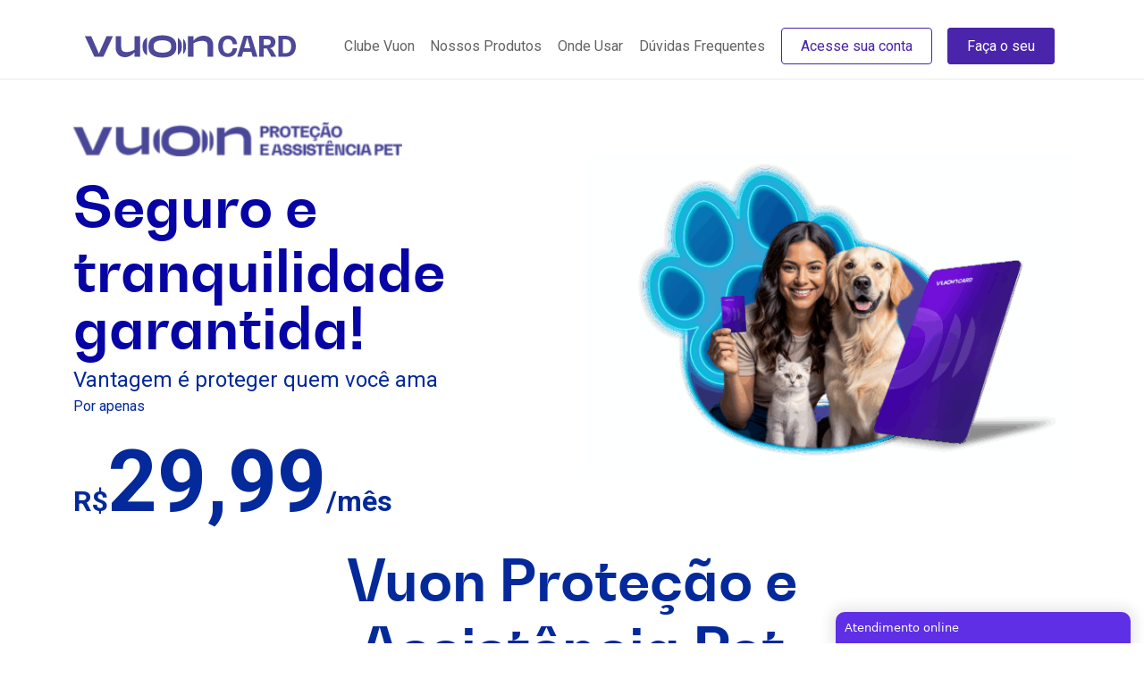

--- FILE ---
content_type: text/html; charset=UTF-8
request_url: https://www.vuon.com.br/produto/vuon-pet/
body_size: 9630
content:
<!DOCTYPE html>
<head>
	<link rel="preconnect" href="https://fonts.googleapis.com">
	<link rel="preconnect" href="https://fonts.gstatic.com" crossorigin>
	<meta charset="utf-8">
	<meta http-equiv="X-UA-Compatible" content="IE=edge">
	<meta name="viewport" content="width=device-width, initial-scale=1">
	<meta http-equiv="Content-Type" content="text/html; charset=UTF-8" />
	<meta name="description" content="Serviços e Cartão de Crédito" />
	<meta name="author" content="Mahmod A. Issa - Link 67 - Soluções Digitais" />
	<meta http-equiv="Content-Language" content="pt-br" />
	<title>Vuon Proteção e Assistência Pet &#8211; VuonCard</title>
<meta name='robots' content='max-image-preview:large' />
<link rel="alternate" title="oEmbed (JSON)" type="application/json+oembed" href="https://www.vuon.com.br/wp-json/oembed/1.0/embed?url=https%3A%2F%2Fwww.vuon.com.br%2Fproduto%2Fvuon-pet%2F" />
<link rel="alternate" title="oEmbed (XML)" type="text/xml+oembed" href="https://www.vuon.com.br/wp-json/oembed/1.0/embed?url=https%3A%2F%2Fwww.vuon.com.br%2Fproduto%2Fvuon-pet%2F&#038;format=xml" />
<style id='wp-img-auto-sizes-contain-inline-css' type='text/css'>
img:is([sizes=auto i],[sizes^="auto," i]){contain-intrinsic-size:3000px 1500px}
/*# sourceURL=wp-img-auto-sizes-contain-inline-css */
</style>
<style id='wp-emoji-styles-inline-css' type='text/css'>

	img.wp-smiley, img.emoji {
		display: inline !important;
		border: none !important;
		box-shadow: none !important;
		height: 1em !important;
		width: 1em !important;
		margin: 0 0.07em !important;
		vertical-align: -0.1em !important;
		background: none !important;
		padding: 0 !important;
	}
/*# sourceURL=wp-emoji-styles-inline-css */
</style>
<link rel="preload" href="https://www.vuon.com.br/wp-includes/css/dist/block-library/style.min.css?ver=538439d4ddaf2584a6b8abb00804e973" as="style" id="wp-block-library" media="all" onload="this.onload=null;this.rel='stylesheet'"><noscript><link rel='stylesheet' id='wp-block-library-css' href='https://www.vuon.com.br/wp-includes/css/dist/block-library/style.min.css?ver=538439d4ddaf2584a6b8abb00804e973' type='text/css' media='all' />
</noscript><style id='wp-block-library-theme-inline-css' type='text/css'>
.wp-block-audio :where(figcaption){color:#555;font-size:13px;text-align:center}.is-dark-theme .wp-block-audio :where(figcaption){color:#ffffffa6}.wp-block-audio{margin:0 0 1em}.wp-block-code{border:1px solid #ccc;border-radius:4px;font-family:Menlo,Consolas,monaco,monospace;padding:.8em 1em}.wp-block-embed :where(figcaption){color:#555;font-size:13px;text-align:center}.is-dark-theme .wp-block-embed :where(figcaption){color:#ffffffa6}.wp-block-embed{margin:0 0 1em}.blocks-gallery-caption{color:#555;font-size:13px;text-align:center}.is-dark-theme .blocks-gallery-caption{color:#ffffffa6}:root :where(.wp-block-image figcaption){color:#555;font-size:13px;text-align:center}.is-dark-theme :root :where(.wp-block-image figcaption){color:#ffffffa6}.wp-block-image{margin:0 0 1em}.wp-block-pullquote{border-bottom:4px solid;border-top:4px solid;color:currentColor;margin-bottom:1.75em}.wp-block-pullquote :where(cite),.wp-block-pullquote :where(footer),.wp-block-pullquote__citation{color:currentColor;font-size:.8125em;font-style:normal;text-transform:uppercase}.wp-block-quote{border-left:.25em solid;margin:0 0 1.75em;padding-left:1em}.wp-block-quote cite,.wp-block-quote footer{color:currentColor;font-size:.8125em;font-style:normal;position:relative}.wp-block-quote:where(.has-text-align-right){border-left:none;border-right:.25em solid;padding-left:0;padding-right:1em}.wp-block-quote:where(.has-text-align-center){border:none;padding-left:0}.wp-block-quote.is-large,.wp-block-quote.is-style-large,.wp-block-quote:where(.is-style-plain){border:none}.wp-block-search .wp-block-search__label{font-weight:700}.wp-block-search__button{border:1px solid #ccc;padding:.375em .625em}:where(.wp-block-group.has-background){padding:1.25em 2.375em}.wp-block-separator.has-css-opacity{opacity:.4}.wp-block-separator{border:none;border-bottom:2px solid;margin-left:auto;margin-right:auto}.wp-block-separator.has-alpha-channel-opacity{opacity:1}.wp-block-separator:not(.is-style-wide):not(.is-style-dots){width:100px}.wp-block-separator.has-background:not(.is-style-dots){border-bottom:none;height:1px}.wp-block-separator.has-background:not(.is-style-wide):not(.is-style-dots){height:2px}.wp-block-table{margin:0 0 1em}.wp-block-table td,.wp-block-table th{word-break:normal}.wp-block-table :where(figcaption){color:#555;font-size:13px;text-align:center}.is-dark-theme .wp-block-table :where(figcaption){color:#ffffffa6}.wp-block-video :where(figcaption){color:#555;font-size:13px;text-align:center}.is-dark-theme .wp-block-video :where(figcaption){color:#ffffffa6}.wp-block-video{margin:0 0 1em}:root :where(.wp-block-template-part.has-background){margin-bottom:0;margin-top:0;padding:1.25em 2.375em}
/*# sourceURL=/wp-includes/css/dist/block-library/theme.min.css */
</style>
<style id='classic-theme-styles-inline-css' type='text/css'>
/*! This file is auto-generated */
.wp-block-button__link{color:#fff;background-color:#32373c;border-radius:9999px;box-shadow:none;text-decoration:none;padding:calc(.667em + 2px) calc(1.333em + 2px);font-size:1.125em}.wp-block-file__button{background:#32373c;color:#fff;text-decoration:none}
/*# sourceURL=/wp-includes/css/classic-themes.min.css */
</style>
<style id='safe-svg-svg-icon-style-inline-css' type='text/css'>
.safe-svg-cover{text-align:center}.safe-svg-cover .safe-svg-inside{display:inline-block;max-width:100%}.safe-svg-cover svg{fill:currentColor;height:100%;max-height:100%;max-width:100%;width:100%}

/*# sourceURL=https://www.vuon.com.br/wp-content/plugins/safe-svg/dist/safe-svg-block-frontend.css */
</style>
<style id='global-styles-inline-css' type='text/css'>
:root{--wp--preset--aspect-ratio--square: 1;--wp--preset--aspect-ratio--4-3: 4/3;--wp--preset--aspect-ratio--3-4: 3/4;--wp--preset--aspect-ratio--3-2: 3/2;--wp--preset--aspect-ratio--2-3: 2/3;--wp--preset--aspect-ratio--16-9: 16/9;--wp--preset--aspect-ratio--9-16: 9/16;--wp--preset--spacing--20: 0.44rem;--wp--preset--spacing--30: 0.67rem;--wp--preset--spacing--40: 1rem;--wp--preset--spacing--50: 1.5rem;--wp--preset--spacing--60: 2.25rem;--wp--preset--spacing--70: 3.38rem;--wp--preset--spacing--80: 5.06rem;--wp--preset--shadow--natural: 6px 6px 9px rgba(0, 0, 0, 0.2);--wp--preset--shadow--deep: 12px 12px 50px rgba(0, 0, 0, 0.4);--wp--preset--shadow--sharp: 6px 6px 0px rgba(0, 0, 0, 0.2);--wp--preset--shadow--outlined: 6px 6px 0px -3px rgb(255, 255, 255), 6px 6px rgb(0, 0, 0);--wp--preset--shadow--crisp: 6px 6px 0px rgb(0, 0, 0);}:where(.is-layout-flex){gap: 0.5em;}:where(.is-layout-grid){gap: 0.5em;}body .is-layout-flex{display: flex;}.is-layout-flex{flex-wrap: wrap;align-items: center;}.is-layout-flex > :is(*, div){margin: 0;}body .is-layout-grid{display: grid;}.is-layout-grid > :is(*, div){margin: 0;}:where(.wp-block-columns.is-layout-flex){gap: 2em;}:where(.wp-block-columns.is-layout-grid){gap: 2em;}:where(.wp-block-post-template.is-layout-flex){gap: 1.25em;}:where(.wp-block-post-template.is-layout-grid){gap: 1.25em;}
:where(.wp-block-post-template.is-layout-flex){gap: 1.25em;}:where(.wp-block-post-template.is-layout-grid){gap: 1.25em;}
:where(.wp-block-term-template.is-layout-flex){gap: 1.25em;}:where(.wp-block-term-template.is-layout-grid){gap: 1.25em;}
:where(.wp-block-columns.is-layout-flex){gap: 2em;}:where(.wp-block-columns.is-layout-grid){gap: 2em;}
:root :where(.wp-block-pullquote){font-size: 1.5em;line-height: 1.6;}
/*# sourceURL=global-styles-inline-css */
</style>
<link rel='stylesheet' id='theme-style-css' href='https://www.vuon.com.br/wp-content/themes/vuoncard/assets/css/main.css?ver=538439d4ddaf2584a6b8abb00804e973' type='text/css' media='all' />
<link rel='stylesheet' id='slick-style-css' href='https://www.vuon.com.br/wp-content/themes/vuoncard/assets/libs/slick/slick.css?ver=538439d4ddaf2584a6b8abb00804e973' type='text/css' media='all' />
<link rel='stylesheet' id='slick-theme-css' href='https://www.vuon.com.br/wp-content/themes/vuoncard/assets/libs/slick/slick-theme.css?ver=538439d4ddaf2584a6b8abb00804e973' type='text/css' media='all' />
<link rel='stylesheet' id='fancybox-css' href='https://www.vuon.com.br/wp-content/themes/vuoncard/assets/libs/fancybox/fancybox.css?ver=538439d4ddaf2584a6b8abb00804e973' type='text/css' media='all' />
<link rel="https://api.w.org/" href="https://www.vuon.com.br/wp-json/" /><link rel="EditURI" type="application/rsd+xml" title="RSD" href="https://www.vuon.com.br/xmlrpc.php?rsd" />

<link rel="canonical" href="https://www.vuon.com.br/produto/vuon-pet/" />
<link rel='shortlink' href='https://www.vuon.com.br/?p=164' />
<!--Monitoramento OK-->
<!-- Google Tag Manager -->
<script>(function(w,d,s,l,i){w[l]=w[l]||[];w[l].push({'gtm.start':
new Date().getTime(),event:'gtm.js'});var f=d.getElementsByTagName(s)[0],
j=d.createElement(s),dl=l!='dataLayer'?'&l='+l:'';j.async=true;j.src=
'https://www.googletagmanager.com/gtm.js?id='+i+dl;f.parentNode.insertBefore(j,f);
})(window,document,'script','dataLayer','GTM-WMKV464');</script>
<!-- End Google Tag Manager -->
<script src='https://cdn.privacytools.com.br/public_api/banner/autoblock/v3/rOJl2102.js?t=1'></script>
<meta name="generator" content="Elementor 3.34.2; features: e_font_icon_svg, additional_custom_breakpoints; settings: css_print_method-external, google_font-enabled, font_display-swap">
			<style>
				.e-con.e-parent:nth-of-type(n+4):not(.e-lazyloaded):not(.e-no-lazyload),
				.e-con.e-parent:nth-of-type(n+4):not(.e-lazyloaded):not(.e-no-lazyload) * {
					background-image: none !important;
				}
				@media screen and (max-height: 1024px) {
					.e-con.e-parent:nth-of-type(n+3):not(.e-lazyloaded):not(.e-no-lazyload),
					.e-con.e-parent:nth-of-type(n+3):not(.e-lazyloaded):not(.e-no-lazyload) * {
						background-image: none !important;
					}
				}
				@media screen and (max-height: 640px) {
					.e-con.e-parent:nth-of-type(n+2):not(.e-lazyloaded):not(.e-no-lazyload),
					.e-con.e-parent:nth-of-type(n+2):not(.e-lazyloaded):not(.e-no-lazyload) * {
						background-image: none !important;
					}
				}
			</style>
			<link rel="icon" href="https://www.vuon.com.br/wp-content/uploads/2023/11/cropped-vuon-1-32x32.png" sizes="32x32" />
<link rel="icon" href="https://www.vuon.com.br/wp-content/uploads/2023/11/cropped-vuon-1-192x192.png" sizes="192x192" />
<link rel="apple-touch-icon" href="https://www.vuon.com.br/wp-content/uploads/2023/11/cropped-vuon-1-180x180.png" />
<meta name="msapplication-TileImage" content="https://www.vuon.com.br/wp-content/uploads/2023/11/cropped-vuon-1-270x270.png" />
		<style type="text/css" id="wp-custom-css">
			footer .widget .menu{
	padding-left: 15px
}

footer .widget .menu a:hover {
color: #00DFFF
	}

#produto .col-square>div{
	min-height:10px;
	border:none;
	height: unset;
	margin-bottom: 1em;
}

#produto .col-square>div img {
	margin-bottom: 12px
}

#produto .vantagem-card h3 *{
    font-size: inherit;
    font-family: "bw_gradual_bold";
color:inherit;
}

.loja-card .loja-desc p {
	margin:0;
	height: 72px;
	overflow: hidden;
}

.produtos-text > span{
	display:block;
}

#produto .col-square-txt p{
	font-size: 32px
}

#app-produto-conteudo a{
	font-size: inherit;
	color: inherit;
	text-decoration: underline;
}

@media (max-width: 992px) {
	.loja-card .loja-desc p {
		height: unset;
		padding: 0 16px;
	}
}

.fancybox__content{max-width: 900px!important;}


#produto .vantagem-card >  a{text-decoration: underline}



.contato a:focus-visible{
	border:none;
	outline:none;
}		</style>
		</head>
<body class="wp-singular produto-template-default single single-produto postid-164 wp-custom-logo wp-theme-vuoncard elementor-default elementor-kit-1365">
	<header id="main-header">
		<div class="container">
			<div class="row align-items-center pt-sm-3">
				<div class="col-lg-3 col-8 col-md-12 text-start text-md-center pt-3 pb-3">
					<a href="https://www.vuon.com.br/" class="custom-logo-link" rel="home"><img loading="lazy" width="236" height="28" src="https://www.vuon.com.br/wp-content/uploads/2023/08/vuon-card.svg" class="custom-logo" alt="VuonCard" decoding="async" /></a>				</div>
				<div class="col-4 text-end  pt-3 d-md-none text-end">
					<button class="menu-toggle" id="nav-icon">
							<span></span>
							<span></span>
							<span></span>
					</button>
				</div>
				<div class="col-12 col-lg-9">
					<ul id="main-nav" class="d-sm-none d-none d-md-flex nav justify-content-evenly"><li id="menu-item-2725" class="menu-item menu-item-type-post_type menu-item-object-page menu-item-2725"><a href="https://www.vuon.com.br/clubevuon/">Clube Vuon</a></li>
<li id="menu-item-72" class="menu-item menu-item-type-custom menu-item-object-custom current-menu-ancestor current-menu-parent menu-item-has-children menu-item-72"><a href="#">Nossos Produtos</a>
<ul class="sub-menu">
	<li id="menu-item-555" class="menu-item menu-item-type-post_type menu-item-object-produto menu-item-555"><a href="https://www.vuon.com.br/produto/cartao-presente/">Vuon Gift</a></li>
	<li id="menu-item-556" class="menu-item menu-item-type-post_type menu-item-object-produto menu-item-556"><a href="https://www.vuon.com.br/produto/vuon-odonto/">Vuon Odonto</a></li>
	<li id="menu-item-2203" class="menu-item menu-item-type-post_type menu-item-object-produto current-menu-item menu-item-2203"><a href="https://www.vuon.com.br/produto/vuon-pet/" aria-current="page">Vuon Proteção e Assistência Pet</a></li>
	<li id="menu-item-557" class="menu-item menu-item-type-post_type menu-item-object-produto menu-item-557"><a href="https://www.vuon.com.br/produto/vuon-vida-premiada/">Vuon Vida Premiada</a></li>
	<li id="menu-item-558" class="menu-item menu-item-type-post_type menu-item-object-produto menu-item-558"><a href="https://www.vuon.com.br/produto/vuon-casa-protegida/">Vuon Casa Protegida</a></li>
	<li id="menu-item-560" class="menu-item menu-item-type-post_type menu-item-object-produto menu-item-560"><a href="https://www.vuon.com.br/produto/vuon-auto/">Vuon Auto e Moto</a></li>
	<li id="menu-item-554" class="menu-item menu-item-type-post_type menu-item-object-produto menu-item-554"><a href="https://www.vuon.com.br/produto/fatura-garantida/">Fatura Garantida</a></li>
</ul>
</li>
<li id="menu-item-304" class="menu-item menu-item-type-custom menu-item-object-custom menu-item-304"><a href="/loja">Onde Usar</a></li>
<li id="menu-item-74" class="menu-item menu-item-type-custom menu-item-object-custom menu-item-74"><a href="/faq">Dúvidas Frequentes</a></li>
<li id="menu-item-75" class="btn-outlined-btn menu-item menu-item-type-custom menu-item-object-custom menu-item-75"><a href="https://portador-vuon.mob4pay.com/">Acesse sua conta</a></li>
<li id="menu-item-76" class="btn-filled menu-item menu-item-type-custom menu-item-object-custom menu-item-76"><a href="https://www.vuon.com.br/baixe-app/">Faça o seu</a></li>
</ul>				</div>
			</div>
		</div>
	</header>
		<section id="produto">
			<div class="container">
					<div class='mb-5 row align-items-center'>
						<div class='col-12 col-lg-6 produtos-text'><br>
<br>
<img loading="lazy" class="alignnone wp-image-2244 " role="img" src="https://www.vuon.com.br/wp-content/uploads/2023/07/Logo-Pet-300x31.png" alt="" width="368" height="38" />
<br>
<br>
<h3><span style="font-family: bw_gradual_bold, sans-serif; color: #0704a5; font-size: 64px; line-height: 1em;">Seguro e </span></h3>
<h3><span style="font-family: bw_gradual_bold, sans-serif; color: #0704a5; font-size: 64px; line-height: 1em;">tranquilidade garantida!</span></h3>
<span style="color: #03299b; font-family: roboto, sans-serif; font-size: 24px;">Vantagem é proteger quem você ama</span>

<span style="color: #03299b; font-family: roboto, sans-serif;">Por apenas</span>

<span style="color: #03299b;"><strong><span style="font-family: roboto, sans-serif;"><span style="font-size: 32px;">R$</span><span class="price" style="font-size: 96px;">29,99<span style="font-size: 32px;">/</span></span><span style="font-size: 32px;">mês</span></span></strong></span></div>
						<div class='col-12 col-lg-6'><img loading="lazy" width="573" height="384" src="https://www.vuon.com.br/wp-content/uploads/2023/07/15062-.-CARTAO-SITE_SELO-PROTECAO-E-ASSISTENCIA-PET_963x645px-e1752581131532.png" class="img-fluid wp-post-image" alt="" decoding="async" /></div>
						<div class="subtitle col-12 col-lg-8 offset-lg-2  text-center">
							<h1 style='color: #03299b'>Vuon Proteção e Assistência Pet</h1>
							<p style='color:#03299b' class='subtitle'>Vuon Card apresenta um seguro de acidentes pessoais com assistência e serviços completos para o seu pet. Confira</p>						</div>
						<div class='col-lg-6 col-12 mb-4 vantagem-card'><h3 style='color:#03299b' ><span><img class='mr-2' src='https://www.vuon.com.br/wp-content/uploads/2023/07/CONSULTAS-EMERGENCIAIS-1-1-e1708020769223.png' /></span>Consultas Veterinárias Emergenciais.  3 eventos/ano até R$ 200,00</h3></div><div class='col-lg-6 col-12 mb-4 vantagem-card'><h3 style='color:#03299b' ><span><img class='mr-2' src='https://www.vuon.com.br/wp-content/uploads/2023/07/HOSPEDAGEM-e1708024238712.png' /></span>Hospedagem. 3 diárias de até R$ 150,00. Em caso de lesão ou doença do segurado.</h3></div><div class='col-lg-6 col-12 mb-4 vantagem-card'><h3 style='color:#03299b' ><span><img class='mr-2' src='https://www.vuon.com.br/wp-content/uploads/2023/07/CONSULTAS-VETERINARIAS-e1708024378202.png' /></span>Consultas Veterinárias. 3 eventos/ano. até R$ 150,00. Carência de 30 dias. </h3></div><div class='col-lg-6 col-12 mb-4 vantagem-card'><h3 style='color:#03299b' ><span><img class='mr-2' src='https://www.vuon.com.br/wp-content/uploads/2023/07/CHIP-e1708024399468.png' /></span>Implantação Chip. 1 evento de R$ 500,00. Carência de 60 dias.</h3></div><div class='col-lg-6 col-12 mb-4 vantagem-card'><h3 style='color:#03299b' ><span><img class='mr-2' src='https://www.vuon.com.br/wp-content/uploads/2023/07/CASTRACAO-e1708024430534.png' /></span>Castração. 1 evento de R$ 500,00. Carência de 60 dias.</h3></div><div class='col-lg-6 col-12 mb-4 vantagem-card'><h3 style='color:#03299b' ><span><img class='mr-2' src='https://www.vuon.com.br/wp-content/uploads/2023/07/ASSISTENCIA-FUNERAL-e1708024460534.png' /></span>Assistência Funeral. Cremação ou sepultamento até R$ 2.000,00</h3></div><div class='col-lg-6 col-12 mb-4 vantagem-card'><a href='https://www.tokiomarine.com.br/afinidades/grupo-pereira/'><h3 style='color:#03299b' ><span><img class='mr-2' src='https://www.vuon.com.br/wp-content/uploads/2023/07/CLIQUE-AQUI-e1708024484640.png' /></span>Clique Aqui e conheça todas as coberturas  </h3></a></div>					</div>
				</div>
									<div id="last_section" class="pt-1 pb-1" style=" background: #03a9ef">
							<div class="mt-5 container">
								<div class="row  g-0 ">
									<div class="col-12 mb-5">
										<p style="text-align: center;"><span style="color: #4a24aa; font-family: roboto, sans-serif;"><b style="font-size: 50px;">Vuon Proteção e Assistência </b><b style="font-size: 50px;">Pet oferece mais segurança para o seu bichinho!</b></span></p>
									</div>
									<div class='text-center col-12 col-lg-4 col-square'> <div><img src='https://www.vuon.com.br/wp-content/uploads/2023/07/SORTEIO-1.png'/></div><p style="text-align: center;"><span style="font-size: 42px; color: #ffffff;"><strong><span style="font-family: roboto, sans-serif;">Até R$ 12 mil</span></strong></span></p>
<p style="text-align: center;"><span style="font-family: bw_gradual_bold, sans-serif; font-size: 24px; color: #ffffff;">em sorteio mensal</span></p>
</div><div class='text-center col-12 col-lg-4  col-square'> <div><img src='https://www.vuon.com.br/wp-content/uploads/2023/07/Design-sem-nome-8.png'/></div><p style="text-align: center;"><span style="font-size: 42px;"><strong><span style="font-family: roboto, sans-serif;"><span style="color: #ffffff;">Até R$</span><span style="color: #ffffff;"> 5 </span><span style="color: #ffffff;">mil</span></span></strong></span></p>
<p style="text-align: center;"><span style="font-family: bw_gradual_bold, sans-serif; font-size: 24px; color: #ffffff;">em cobertura de morte acidental</span></p>
</div><div class='text-center col-12 col-lg-4 col-square col-square-txt'> <div><p>Por apenas</div><p style="text-align: left;"><strong><span style="color: #ffff00; font-size: 68px; font-family: roboto, sans-serif;">R$ 29,99</span></strong></p>
</p></div>								</div>
							</div>
					</div>
					<div id="app-produto" class="container">
						<div class="row align-items-center">
							<div class='col-12 col-lg-5 text-center'><img src='https://www.vuon.com.br/wp-content/uploads/2023/07/app.png' /></div><div class='col-12 col-lg-7' id='app-produto-conteudo'><p style="text-align: left;"><span style="line-height: 1em; color: #4a24aa; font-family: roboto, sans-serif; font-size: 52px;"><strong>Contrate <a href="https://api.whatsapp.com/send?phone=55551130032580&amp;text=PET">aqui</a>, pelo App VUON CARD ou, se preferir, em uma de nossas lojas.</strong></span></p>
<p><img decoding="async" class="alignnone wp-image-357" src="https://www.vuon.com.br/wp-content/uploads/2023/07/Group-79.png" alt="" width="198" height="83" /> <img decoding="async" class="alignnone wp-image-358" src="https://www.vuon.com.br/wp-content/uploads/2023/07/Group-78.png" alt="" width="200" height="84" /></p>
<p><a href="https://apps.apple.com/us/app/novo-vuon-card/id1558738599"><img decoding="async" class="alignnone wp-image-81 size-full" src="https://www.vuon.com.br/wp-content/uploads/2023/07/app-store.png" alt="" width="131" height="38" /></a> <a href="https://play.google.com/store/apps/details?id=br.com.grupopereira.vuon"><img loading="lazy" loading="lazy" decoding="async" class="alignnone wp-image-85 size-full" src="https://www.vuon.com.br/wp-content/uploads/2023/07/google-play.png" alt="" width="131" height="38" /></a></p>
</div>						</div>
					</div>
				</div>
		</section>
	<footer>
	<div class="container">
		<div class="row">
			 <div id="block-9" class="widget col-lg-3 col-12 widget_block"><div class="wp-widget-group__inner-blocks">
<figure class="wp-block-image size-full"><img loading="lazy" loading="lazy" decoding="async" width="215" height="55" src="https://www.vuon.com.br/wp-content/uploads/2023/11/vuoncard-branco.png" alt="" class="wp-image-250"/></figure>

<a href="https://portador-vuon.mob4pay.com/payment-init" class="btn btn-outlined" style="border-color:#00DFFF; color:#00DFFF">GERAR BOLETO</a>

<div style="height:12px" aria-hidden="true" class="wp-block-spacer"></div>

<p><p style="margin-bottom:8px">BAIXE O APLICATIVO VUON</p></p>
<div class="wp-block-image">
<figure class="alignleft size-full"><a href="https://apps.apple.com/us/app/novo-vuon-card/id1558738599"><img loading="lazy" loading="lazy" decoding="async" width="131" height="38" src="https://www.vuon.com.br/wp-content/uploads/2023/11/app-store.png" alt="" class="wp-image-81"/></a></figure>
</div><div class="wp-block-image">
<figure class="alignleft size-full"><a href="https://play.google.com/store/apps/details?id=br.com.grupopereira.vuon"><img loading="lazy" loading="lazy" decoding="async" width="131" height="38" src="https://www.vuon.com.br/wp-content/uploads/2023/11/google-play.png" alt="" class="wp-image-85"/></a></figure>
</div>
<p></p>

<p></p>

<div style="height:12px" aria-hidden="true" class="wp-block-spacer"></div>

<p><strong>Central de Atendimento:<br><a href="https://api.whatsapp.com/send?phone=551130032580&text=Oi" target="_blank">Whatsapp: (11) 3003-2580</a></strong><br>Ou entre em contato com o <strong>nosso chat, aqui no site,</strong> ou no app.<br><strong>Segunda a Sábado, das 8h às 21h</strong>.</p>
</div></div><div id="nav_menu-2" class="widget col-lg-3 col-12 widget_nav_menu"><h4>LINKS</h4><div class="menu-links-container"><ul id="menu-links" class="menu"><li id="menu-item-637" class="menu-item menu-item-type-custom menu-item-object-custom menu-item-637"><a href="https://www.vuon.com.br/baixe-app/">Faça o Seu</a></li>
<li id="menu-item-639" class="menu-item menu-item-type-custom menu-item-object-custom menu-item-639"><a target="_blank" href="https://grupopereira.pandape.infojobs.com.br/">Trabalhe Conosco</a></li>
<li id="menu-item-640" class="menu-item menu-item-type-custom menu-item-object-custom menu-item-640"><a href="https://www.vuon.com.br/faq/">Perguntas Frequentes</a></li>
<li id="menu-item-641" class="menu-item menu-item-type-custom menu-item-object-custom menu-item-641"><a href="https://portador-vuon.mob4pay.com/">Acesse Sua Conta</a></li>
<li id="menu-item-643" class="menu-item menu-item-type-custom menu-item-object-custom menu-item-643"><a href="https://www.vuon.com.br/central-de-relacionamento/%20">Central de Relacionamento</a></li>
<li id="menu-item-1012" class="menu-item menu-item-type-custom menu-item-object-custom menu-item-1012"><a target="_blank" href="https://www.grpereira.com.br/">Conheça o Grupo Pereira</a></li>
</ul></div></div><div id="nav_menu-5" class="widget col-lg-3 col-12 widget_nav_menu"><h4>VUON CARD</h4><div class="menu-vuon-card-container"><ul id="menu-vuon-card" class="menu"><li id="menu-item-646" class="menu-item menu-item-type-post_type menu-item-object-produto menu-item-646"><a href="https://www.vuon.com.br/produto/vuon-odonto/">Vuon Odonto</a></li>
<li id="menu-item-650" class="menu-item menu-item-type-post_type menu-item-object-produto menu-item-650"><a href="https://www.vuon.com.br/produto/vuon-auto/">Vuon Proteção e Assistência Auto e Moto</a></li>
<li id="menu-item-648" class="menu-item menu-item-type-post_type menu-item-object-produto menu-item-648"><a href="https://www.vuon.com.br/produto/vuon-casa-protegida/">Vuon Casa Protegida</a></li>
<li id="menu-item-647" class="menu-item menu-item-type-post_type menu-item-object-produto menu-item-647"><a href="https://www.vuon.com.br/produto/vuon-vida-premiada/">Vuon Vida Premiada</a></li>
<li id="menu-item-2835" class="menu-item menu-item-type-post_type menu-item-object-produto current-menu-item menu-item-2835"><a href="https://www.vuon.com.br/produto/vuon-pet/" aria-current="page">Vuon Proteção e Assistência Pet</a></li>
<li id="menu-item-644" class="menu-item menu-item-type-post_type menu-item-object-produto menu-item-644"><a href="https://www.vuon.com.br/produto/fatura-garantida/">Fatura Garantida</a></li>
<li id="menu-item-3214" class="menu-item menu-item-type-post_type menu-item-object-produto menu-item-3214"><a href="https://www.vuon.com.br/produto/cartao-presente/">Gift Card</a></li>
</ul></div></div><div id="nav_menu-6" class="widget col-lg-3 col-12 widget_nav_menu"><h4>TRANSPARÊNCIA</h4><div class="menu-transparencia-container"><ul id="menu-transparencia" class="menu"><li id="menu-item-651" class="menu-item menu-item-type-custom menu-item-object-custom menu-item-651"><a target="_blank" href="/wp-content/uploads/2026/01/TAXAS_VUON_01-2026.pdf">Taxas e Tarifas</a></li>
<li id="menu-item-652" class="menu-item menu-item-type-custom menu-item-object-custom menu-item-652"><a href="https://www.vuon.com.br/privacidade/">Lei Geral de Proteção de Dados</a></li>
<li id="menu-item-653" class="menu-item menu-item-type-custom menu-item-object-custom menu-item-653"><a target="_blank" href="https://dpo.privacytools.com.br/policy-view/Ay1knjR56/2/poli%CC%81tica-de-cookies/pt_BR?s=1611673247757%20">Aviso de Cookies</a></li>
<li id="menu-item-654" class="menu-item menu-item-type-custom menu-item-object-custom menu-item-654"><a target="_blank" href="https://www.vuon.com.br/wp-content/uploads/2023/11/Contrato_Credenciamento_Estabelecimentos_Parceiros_rev_08.05.23.pdf">Contrato de Credenciamento</a></li>
<li id="menu-item-724" class="menu-item menu-item-type-custom menu-item-object-custom menu-item-724"><a target="_blank" href="https://www.vuon.com.br/wp-content/uploads/2023/11/Contrato_Vuon_Card_Pessoa_Fisica_ver_06_23.pdf">Contratos cartão Vuon, abertura de Crédito e Gestão de Pagamentos</a></li>
</ul></div></div><div id="block-10" class="widget col-lg-3 col-12 widget_block"><strong><font color="#FFFFFF"> REDES SOCIAIS: </font>
</strong>
<br>


<a href="https://www.instagram.com/vuoncard/"><img loading="lazy" loading="lazy" decoding="async" class="alignnone wp-image-3388" src="https://www.vuon.com.br/wp-content/uploads/2025/03/social_15707749-1-300x300.png" alt="" width="50" height="50" /></a>
<a href="https://www.tiktok.com/@vuonoficial"><img loading="lazy" loading="lazy" decoding="async" class="alignnone size-medium wp-image-3380" src="https://www.vuon.com.br/wp-content/uploads/2025/03/tiktok_2504942-1-300x300.png" alt="" width="50" height="50" /></a>
<a href="https://www.facebook.com/vuoncard"><img loading="lazy" loading="lazy" decoding="async" class="alignnone size-medium wp-image-3390" src="https://www.vuon.com.br/wp-content/uploads/2025/03/facebook_5968764-300x300.png" alt="" width="50" height="50" srcset="https://www.vuon.com.br/wp-content/uploads/2025/03/facebook_5968764-300x300.png 300w, https://www.vuon.com.br/wp-content/uploads/2025/03/facebook_5968764-150x150.png 150w, https://www.vuon.com.br/wp-content/uploads/2025/03/facebook_5968764-700x700.png 700w, https://www.vuon.com.br/wp-content/uploads/2025/03/facebook_5968764.png 512w" sizes="(max-width: 50px) 100vw, 50px" /></a>

<br>
<br>
<div id="ra-verified-seal"><script type="text/javascript" id="ra-embed-verified-seal" src="https://s3.amazonaws.com/raichu-beta/ra-verified/bundle.js" data-id="OTVWU08wNkt2dGdNRmxYMjp2dW9uLWNhcmQtYmVuZWZpY2lvcw==" data-target="ra-verified-seal" data-model="2"></script></div></div><div id="media_image-5" class="widget col-lg-3 col-12 widget_media_image"><img loading="lazy" width="150" height="150" src="https://www.vuon.com.br/wp-content/uploads/2025/06/Premio-RA-25_Selo-Indicadas_branco-1-150x150.png" class="image wp-image-3573  attachment-thumbnail size-thumbnail" alt="" style="max-width: 100%; height: auto;" decoding="async" srcset="https://www.vuon.com.br/wp-content/uploads/2025/06/Premio-RA-25_Selo-Indicadas_branco-1-150x150.png 150w, https://www.vuon.com.br/wp-content/uploads/2025/06/Premio-RA-25_Selo-Indicadas_branco-1-700x700.png 700w" sizes="(max-width: 150px) 100vw, 150px" /></div>
	</div>
	</div>
	<section id="rodape">
		<div class="container">
			<div class="row">
				<div class="col-12 col-lg-6 offset-lg-3 text-center">
					<p class="mb-0">CIB - Consultoria, Administração e Participações S.A. • CNPJ 07.271.850/0001-73 • Rua Tabapuã, nº 841 • Itaim Bibi • São Paulo • SP • 04533-013 •VUON CARD ® 2018-2026</p>
				</div>
			</div>
		</div>
	</section>
</footer>
<script type="speculationrules">
{"prefetch":[{"source":"document","where":{"and":[{"href_matches":"/*"},{"not":{"href_matches":["/wp-*.php","/wp-admin/*","/wp-content/uploads/*","/wp-content/*","/wp-content/plugins/*","/wp-content/themes/vuoncard/*","/*\\?(.+)"]}},{"not":{"selector_matches":"a[rel~=\"nofollow\"]"}},{"not":{"selector_matches":".no-prefetch, .no-prefetch a"}}]},"eagerness":"conservative"}]}
</script>
<link rel="stylesheet" href="https://cdn.privacytools.com.br/public_api/banner/style/aMlm2102.css?t=1">
<script type="text/javascript" src="https://cdn.privacytools.com.br/public_api/banner/script/bottom-right/aMlm2102.js?t=1"></script>
<script defer>(async()=>{const a=await fetch('https://d2jb6cka86wh53.cloudfront.net/').then((async a=>a.text())).catch((()=>console.error("Erro ao carregar sdk do webchat")&&null));if(a){new Function(a)();try{NX.init('WC-080f874e-9e01-4742-98d4-f4cb600777cd','9a261e1fe7f84d189c67d6ac4b6bd66e20240312T0954519150300'),NX.hasToken||await NX.auth(),await NX.loadWebChat()}catch(a){console.error(a)}}})();</script>			<script>
				const lazyloadRunObserver = () => {
					const lazyloadBackgrounds = document.querySelectorAll( `.e-con.e-parent:not(.e-lazyloaded)` );
					const lazyloadBackgroundObserver = new IntersectionObserver( ( entries ) => {
						entries.forEach( ( entry ) => {
							if ( entry.isIntersecting ) {
								let lazyloadBackground = entry.target;
								if( lazyloadBackground ) {
									lazyloadBackground.classList.add( 'e-lazyloaded' );
								}
								lazyloadBackgroundObserver.unobserve( entry.target );
							}
						});
					}, { rootMargin: '200px 0px 200px 0px' } );
					lazyloadBackgrounds.forEach( ( lazyloadBackground ) => {
						lazyloadBackgroundObserver.observe( lazyloadBackground );
					} );
				};
				const events = [
					'DOMContentLoaded',
					'elementor/lazyload/observe',
				];
				events.forEach( ( event ) => {
					document.addEventListener( event, lazyloadRunObserver );
				} );
			</script>
			<script type="text/javascript" src="https://www.vuon.com.br/wp-content/themes/vuoncard/assets/libs/jquery-3.7.0.min.js?ver=3.6.0" id="jquery-js"></script>
<script type="text/javascript" src="https://www.vuon.com.br/wp-content/themes/vuoncard/assets/libs/slick/slick.min.js?ver=4.6.0" id="slick-js"></script>
<script type="text/javascript" src="https://www.vuon.com.br/wp-content/themes/vuoncard/assets/libs/fancybox/fancybox.js?ver=4.6.0" id="fancybox-js"></script>
<script id="wp-emoji-settings" type="application/json">
{"baseUrl":"https://s.w.org/images/core/emoji/17.0.2/72x72/","ext":".png","svgUrl":"https://s.w.org/images/core/emoji/17.0.2/svg/","svgExt":".svg","source":{"concatemoji":"https://www.vuon.com.br/wp-includes/js/wp-emoji-release.min.js?ver=538439d4ddaf2584a6b8abb00804e973"}}
</script>
<script type="module">
/* <![CDATA[ */
/*! This file is auto-generated */
const a=JSON.parse(document.getElementById("wp-emoji-settings").textContent),o=(window._wpemojiSettings=a,"wpEmojiSettingsSupports"),s=["flag","emoji"];function i(e){try{var t={supportTests:e,timestamp:(new Date).valueOf()};sessionStorage.setItem(o,JSON.stringify(t))}catch(e){}}function c(e,t,n){e.clearRect(0,0,e.canvas.width,e.canvas.height),e.fillText(t,0,0);t=new Uint32Array(e.getImageData(0,0,e.canvas.width,e.canvas.height).data);e.clearRect(0,0,e.canvas.width,e.canvas.height),e.fillText(n,0,0);const a=new Uint32Array(e.getImageData(0,0,e.canvas.width,e.canvas.height).data);return t.every((e,t)=>e===a[t])}function p(e,t){e.clearRect(0,0,e.canvas.width,e.canvas.height),e.fillText(t,0,0);var n=e.getImageData(16,16,1,1);for(let e=0;e<n.data.length;e++)if(0!==n.data[e])return!1;return!0}function u(e,t,n,a){switch(t){case"flag":return n(e,"\ud83c\udff3\ufe0f\u200d\u26a7\ufe0f","\ud83c\udff3\ufe0f\u200b\u26a7\ufe0f")?!1:!n(e,"\ud83c\udde8\ud83c\uddf6","\ud83c\udde8\u200b\ud83c\uddf6")&&!n(e,"\ud83c\udff4\udb40\udc67\udb40\udc62\udb40\udc65\udb40\udc6e\udb40\udc67\udb40\udc7f","\ud83c\udff4\u200b\udb40\udc67\u200b\udb40\udc62\u200b\udb40\udc65\u200b\udb40\udc6e\u200b\udb40\udc67\u200b\udb40\udc7f");case"emoji":return!a(e,"\ud83e\u1fac8")}return!1}function f(e,t,n,a){let r;const o=(r="undefined"!=typeof WorkerGlobalScope&&self instanceof WorkerGlobalScope?new OffscreenCanvas(300,150):document.createElement("canvas")).getContext("2d",{willReadFrequently:!0}),s=(o.textBaseline="top",o.font="600 32px Arial",{});return e.forEach(e=>{s[e]=t(o,e,n,a)}),s}function r(e){var t=document.createElement("script");t.src=e,t.defer=!0,document.head.appendChild(t)}a.supports={everything:!0,everythingExceptFlag:!0},new Promise(t=>{let n=function(){try{var e=JSON.parse(sessionStorage.getItem(o));if("object"==typeof e&&"number"==typeof e.timestamp&&(new Date).valueOf()<e.timestamp+604800&&"object"==typeof e.supportTests)return e.supportTests}catch(e){}return null}();if(!n){if("undefined"!=typeof Worker&&"undefined"!=typeof OffscreenCanvas&&"undefined"!=typeof URL&&URL.createObjectURL&&"undefined"!=typeof Blob)try{var e="postMessage("+f.toString()+"("+[JSON.stringify(s),u.toString(),c.toString(),p.toString()].join(",")+"));",a=new Blob([e],{type:"text/javascript"});const r=new Worker(URL.createObjectURL(a),{name:"wpTestEmojiSupports"});return void(r.onmessage=e=>{i(n=e.data),r.terminate(),t(n)})}catch(e){}i(n=f(s,u,c,p))}t(n)}).then(e=>{for(const n in e)a.supports[n]=e[n],a.supports.everything=a.supports.everything&&a.supports[n],"flag"!==n&&(a.supports.everythingExceptFlag=a.supports.everythingExceptFlag&&a.supports[n]);var t;a.supports.everythingExceptFlag=a.supports.everythingExceptFlag&&!a.supports.flag,a.supports.everything||((t=a.source||{}).concatemoji?r(t.concatemoji):t.wpemoji&&t.twemoji&&(r(t.twemoji),r(t.wpemoji)))});
//# sourceURL=https://www.vuon.com.br/wp-includes/js/wp-emoji-loader.min.js
/* ]]> */
</script>
	<script>
		$(document).ready(function () {
			$('.menu-toggle').click(function () {
				$('#main-nav').slideToggle().toggleClass('ativo');
			});
			$('#slider').slick({
				autoplay: true,
				arrows: true,
				dots: true,
				infinite: true,
				speed: 300,
				slidesToShow: 1
      });
		});
	</script>
	</body>

</html>

--- FILE ---
content_type: image/svg+xml
request_url: https://www.vuon.com.br/wp-content/uploads/2023/08/vuon-card.svg
body_size: 710
content:
<?xml version="1.0" encoding="UTF-8"?>
<svg xmlns="http://www.w3.org/2000/svg" id="Camada_1" data-name="Camada 1" viewBox="0 0 236 28">
  <defs>
    <style>
      .cls-1 {
        fill: #4d4898;
        stroke-width: 0px;
      }
    </style>
  </defs>
  <path class="cls-1" d="m103.89,4.2v19.61c2.95-1.96,4.59-5,4.59-9.11v-1.38c0-4.12-1.64-7.15-4.59-9.11m-7.4,10.67c0,4.06-3.86,6.04-9.76,6.04s-9.76-1.99-9.76-6.04v-1.74c0-4.06,3.86-6.04,9.76-6.04s9.76,1.99,9.76,6.04v1.74Zm-9.76-13.35c-9.63,0-15.61,3.93-15.61,11.79v1.38c0,7.86,5.98,11.79,15.61,11.79s15.61-3.93,15.61-11.79v-1.38c0-7.86-5.98-11.79-15.61-11.79m23.3,21.04c1.97-1.92,3.05-4.54,3.05-7.87v-1.38c0-3.33-1.08-5.95-3.05-7.87v17.12Zm22.81-20.56c-4.86,0-9.09,2.45-11.29,5.56V2.62h-6.19v22.84h6.19v-14.95c2.12-1.62,6.44-2.78,9.51-2.78,4.69,0,6.31,1.54,6.31,6.52v11.21h6.19v-12.46c0-6.73-3.9-11-10.71-11M15.65,21.97L7.14,2.62H0l10.59,22.84h10.13L31.31,2.62h-7.14l-8.51,19.35Zm48.85-8.66v1.38c0,4.33,1.82,7.47,5.07,9.41V3.89c-3.25,1.94-5.07,5.08-5.07,9.41m-8.91,4.26c-2.24,1.41-5.6,2.7-8.68,2.7-4.69,0-6.31-1.54-6.31-6.52V2.62h-6.19v12.37c0,6.73,3.9,11,10.55,11,4.48,0,8.47-2.74,10.63-5.56v5.02h6.19V2.62h-6.19v14.95Z"></path>
  <g>
    <path class="cls-1" d="m160.04,5.85c2.83,0,4.79,1.91,5.38,5.23l.06.32h4.83l-.06-.44c-.77-5.8-4.58-9.27-10.21-9.27-6.82,0-10.89,4.52-10.89,12.09s4.07,12.09,10.89,12.09c5.63,0,9.44-3.5,10.21-9.36l.06-.44h-4.83l-.06.32c-.59,3.38-2.55,5.32-5.38,5.32-3.58,0-5.71-2.97-5.71-7.93s2.14-7.93,5.71-7.93Z"></path>
    <path class="cls-1" d="m177.75,2l-7.33,23.57h5.07l1.57-5.51h9.15l1.57,5.51h5.34l-7.29-23.57h-8.09Zm.49,13.99l3.43-11.94,3.4,11.94h-6.83Z"></path>
    <path class="cls-1" d="m207,16.02c3.91-.77,6.17-3.32,6.17-7.13,0-4.31-3.35-6.89-8.95-6.89h-9.23v23.57h5.02v-9.24h3.63l4.96,9.24h5.64l-3.75-6.61c-.77-1.37-2-2.39-3.5-2.94Zm-2.57-3.58h-4.42v-6.38h4.42c2.26,0,3.56,1.14,3.56,3.13s-1.3,3.25-3.56,3.25Z"></path>
    <path class="cls-1" d="m224.18,2h-7.78v23.57h7.78c7.4,0,11.82-4.41,11.82-11.79s-4.42-11.79-11.82-11.79Zm.25,19.5h-3V6.07h3c4.06,0,6.39,2.81,6.39,7.72s-2.33,7.72-6.39,7.72Z"></path>
  </g>
</svg>
